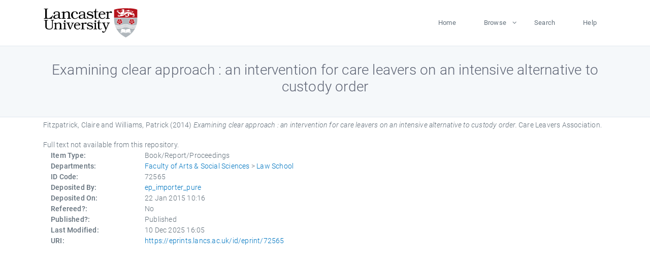

--- FILE ---
content_type: text/html; charset=utf-8
request_url: https://eprints.lancs.ac.uk/id/eprint/72565/
body_size: 4157
content:
<!DOCTYPE html>
<html xmlns="http://www.w3.org/1999/xhtml" lang="en">
  <head>
    <meta charset="utf-8" />
    <title> Examining clear approach : an intervention for care leavers on an intensive alternative to custody order  - Lancaster EPrints</title>
    
    
    
    <!-- Google Tag Manager -->
<!--
    <script>(function(w,d,s,l,i){w[l]=w[l]||[];w[l].push({'gtm.start':
    new Date().getTime(),event:'gtm.js'});var f=d.getElementsByTagName(s)[0],
    j=d.createElement(s),dl=l!='dataLayer'?'&amp;l='+l:'';j.async=true;j.src=
    'https://www.googletagmanager.com/gtm.js?id='+i+dl;f.parentNode.insertBefore(j,f);
    })(window,document,'script','dataLayer','GTM-MDLDXCK7');</script>
-->
    <!-- End Google Tag Manager -->
  
    <meta charset="utf-8" />
    <meta name="viewport" content="width=device-width, initial-scale=1, shrink-to-fit=no" />
    <meta name="description" content="" />
    <meta name="author" content="" />
    <link rel="icon" href="/img/basic/favicon.ico" type="image/x-icon" />
    <style>
      .loader {
          position: fixed;
          left: 0;
          top: 0;
          width: 100%;
          height: 100%;
          background-color: #F5F8FA;
          z-index: 9998;
          text-align: center;
      }

      .plane-container {
          position: absolute;
          top: 50%;
          left: 50%;
      }
    </style>
  
    <meta content="72565" name="eprints.eprintid" />
<meta content="52" name="eprints.rev_number" />
<meta name="eprints.eprint_status" content="archive" />
<meta name="eprints.userid" content="13568" />
<meta content="pure" name="eprints.source" />
<meta content="disk0/00/07/25/65" name="eprints.dir" />
<meta content="2015-01-22 10:16:55" name="eprints.datestamp" />
<meta name="eprints.lastmod" content="2025-12-10 16:05:40" />
<meta name="eprints.status_changed" content="2015-01-22 10:16:55" />
<meta content="book" name="eprints.type" />
<meta content="show" name="eprints.metadata_visibility" />
<meta content="Fitzpatrick, Claire" name="eprints.creators_name" />
<meta content="Williams, Patrick" name="eprints.creators_name" />
<meta content="claire.fitzpatrick@lancaster.ac.uk" name="eprints.creators_id" />
<meta content="Examining clear approach : an intervention for care leavers on an intensive alternative to custody order" name="eprints.title" />
<meta content="pub" name="eprints.ispublished" />
<meta content="law" name="eprints.divisions" />
<meta content="2014" name="eprints.date" />
<meta content="published" name="eprints.date_type" />
<meta content="Care Leavers Association" name="eprints.publisher" />
<meta content="claire.fitzpatrick@lancaster.ac.uk" name="eprints.contact_email" />
<meta content="none" name="eprints.full_text_status" />
<meta content="FALSE" name="eprints.refereed" />
<meta name="eprints.hoa_date_pub" content="2014" />
<meta content="FALSE" name="eprints.hoa_exclude" />
<meta name="eprints.citation" content="  Fitzpatrick, Claire and Williams, Patrick  (2014) Examining clear approach : an intervention for care leavers on an intensive alternative to custody order.     Care Leavers Association.      " />
<link rel="schema.DC" href="http://purl.org/DC/elements/1.0/" />
<meta name="DC.relation" content="https://eprints.lancs.ac.uk/id/eprint/72565/" />
<meta name="DC.title" content="Examining clear approach : an intervention for care leavers on an intensive alternative to custody order" />
<meta content="Fitzpatrick, Claire" name="DC.creator" />
<meta name="DC.creator" content="Williams, Patrick" />
<meta name="DC.publisher" content="Care Leavers Association" />
<meta content="2014" name="DC.date" />
<meta name="DC.type" content="Book/Report/Proceedings" />
<meta name="DC.type" content="NonPeerReviewed" />
<meta content="  Fitzpatrick, Claire and Williams, Patrick  (2014) Examining clear approach : an intervention for care leavers on an intensive alternative to custody order.     Care Leavers Association.      " name="DC.identifier" />
<link href="https://eprints.lancs.ac.uk/id/eprint/72565/" rel="canonical" />
<link title="OpenURL ContextObject" rel="alternate" href="https://eprints.lancs.ac.uk/cgi/export/eprint/72565/ContextObject/lep-eprint-72565.xml" type="text/xml; charset=utf-8" />
<link href="https://eprints.lancs.ac.uk/cgi/export/eprint/72565/RDFXML/lep-eprint-72565.rdf" title="RDF+XML" rel="alternate" type="application/rdf+xml" />
<link type="text/plain; charset=utf-8" title="OpenURL ContextObject in Span" rel="alternate" href="https://eprints.lancs.ac.uk/cgi/export/eprint/72565/COinS/lep-eprint-72565.txt" />
<link type="text/plain; charset=utf-8" title="Simple Metadata" rel="alternate" href="https://eprints.lancs.ac.uk/cgi/export/eprint/72565/Simple/lep-eprint-72565.txt" />
<link type="text/plain" href="https://eprints.lancs.ac.uk/cgi/export/eprint/72565/RIS/lep-eprint-72565.ris" title="Reference Manager" rel="alternate" />
<link rel="alternate" title="Refer" href="https://eprints.lancs.ac.uk/cgi/export/eprint/72565/Refer/lep-eprint-72565.refer" type="text/plain" />
<link href="https://eprints.lancs.ac.uk/cgi/export/eprint/72565/MODS/lep-eprint-72565.xml" rel="alternate" title="MODS" type="text/xml; charset=utf-8" />
<link href="https://eprints.lancs.ac.uk/cgi/export/eprint/72565/XML/lep-eprint-72565.xml" rel="alternate" title="EP3 XML" type="application/vnd.eprints.data+xml; charset=utf-8" />
<link href="https://eprints.lancs.ac.uk/cgi/export/eprint/72565/Text/lep-eprint-72565.txt" title="ASCII Citation" rel="alternate" type="text/plain; charset=utf-8" />
<link type="text/plain; charset=utf-8" rel="alternate" title="Dublin Core" href="https://eprints.lancs.ac.uk/cgi/export/eprint/72565/DC/lep-eprint-72565.txt" />
<link type="text/n3" rel="alternate" title="RDF+N3" href="https://eprints.lancs.ac.uk/cgi/export/eprint/72565/RDFN3/lep-eprint-72565.n3" />
<link type="application/json; charset=utf-8" rel="alternate" title="JSON" href="https://eprints.lancs.ac.uk/cgi/export/eprint/72565/JSON/lep-eprint-72565.js" />
<link type="text/xml; charset=utf-8" title="MPEG-21 DIDL" rel="alternate" href="https://eprints.lancs.ac.uk/cgi/export/eprint/72565/DIDL/lep-eprint-72565.xml" />
<link type="text/plain" href="https://eprints.lancs.ac.uk/cgi/export/eprint/72565/RDFNT/lep-eprint-72565.nt" rel="alternate" title="RDF+N-Triples" />
<link type="text/html; charset=utf-8" title="HTML Citation" rel="alternate" href="https://eprints.lancs.ac.uk/cgi/export/eprint/72565/HTML/lep-eprint-72565.html" />
<link href="https://eprints.lancs.ac.uk/cgi/export/eprint/72565/Atom/lep-eprint-72565.xml" title="Atom" rel="alternate" type="application/atom+xml;charset=utf-8" />
<link type="text/plain; charset=utf-8" href="https://eprints.lancs.ac.uk/cgi/export/eprint/72565/EndNote/lep-eprint-72565.enw" rel="alternate" title="EndNote" />
<link type="text/xml; charset=utf-8" rel="alternate" title="METS" href="https://eprints.lancs.ac.uk/cgi/export/eprint/72565/METS/lep-eprint-72565.xml" />
<link type="text/plain; charset=utf-8" title="BibTeX" rel="alternate" href="https://eprints.lancs.ac.uk/cgi/export/eprint/72565/BibTeX/lep-eprint-72565.bib" />
<link type="text/xml; charset=utf-8" rel="alternate" title="RIOXX2 XML" href="https://eprints.lancs.ac.uk/cgi/export/eprint/72565/RIOXX2/lep-eprint-72565.xml" />
<link href="https://eprints.lancs.ac.uk/cgi/export/eprint/72565/CSV/lep-eprint-72565.csv" title="Multiline CSV" rel="alternate" type="text/csv; charset=utf-8" />
<link href="https://eprints.lancs.ac.uk/" rel="Top" />
    <link href="https://eprints.lancs.ac.uk/sword-app/servicedocument" rel="Sword" />
    <link href="https://eprints.lancs.ac.uk/id/contents" rel="SwordDeposit" />
    <link href="https://eprints.lancs.ac.uk/cgi/search" type="text/html" rel="Search" />
    <link href="https://eprints.lancs.ac.uk/cgi/opensearchdescription" title="Lancaster EPrints" type="application/opensearchdescription+xml" rel="Search" />
    <script type="text/javascript">
// <![CDATA[
var eprints_http_root = "https://eprints.lancs.ac.uk";
var eprints_http_cgiroot = "https://eprints.lancs.ac.uk/cgi";
var eprints_oai_archive_id = "eprints.lancs.ac.uk";
var eprints_logged_in = false;
var eprints_logged_in_userid = 0;
var eprints_logged_in_username = "";
var eprints_logged_in_usertype = "";
// ]]></script>
    <style type="text/css">.ep_logged_in { display: none }</style>
    <link href="/style/auto-3.4.5.css" type="text/css" rel="stylesheet" />
    <script src="/javascript/auto-3.4.5.js" type="text/javascript">
//padder
</script>
    <link href="/style/app.css" type="text/css" rel="stylesheet" />
    <!--[if lte IE 6]>
        <link rel="stylesheet" type="text/css" href="/style/ie6.css" />
   <![endif]-->
    <meta name="Generator" content="EPrints 3.4.5" />
    <meta content="text/html; charset=UTF-8" http-equiv="Content-Type" />
    <meta content="en" http-equiv="Content-Language" />
    
    
    <script src="/js/app.js">// <!-- No script --></script>
  
  </head>
  <body>
    
      
    <!-- Google Tag Manager (noscript) -->
<!--
    <noscript><iframe src="https://www.googletagmanager.com/ns.html?id=GTM-MDLDXCK7"
	height="0" width="0" style="display:none;visibility:hidden"></iframe></noscript>
-->
    <!-- End Google Tag Manager (noscript) -->
  
      <!-- Pre loader -->
      <div id="loader" class="loader" role="region" aria-label="Page loading">
          <div class="plane-container">
              <div class="l-s-2 blink">LOADING</div>
          </div>
      </div>     
  
    <div id="app" class="paper-loading">

      

      
  <!--    <epc:pin ref="pagetop"/> -->
      
      <div class="invisible-links" role="navigation">
          <a href="#main_content">Skip to main content</a>
      </div>
  
      <nav class="mainnav navbar navbar-default justify-content-between">
          <div class="container relative">
              <a class="offcanvas dl-trigger paper-nav-toggle" data-toggle="offcanvas" aria-expanded="false" aria-label="Toggle navigation">
                  <i></i>
              </a>
              <a class="navbar-brand" href="https://www.lancaster.ac.uk">
                  <div class="logo"><div class="logo-wrapper">
                      <img class="d-inline-block align-top" style="height: 60px;" alt="Lancaster University homepage" src="https://www.lancaster.ac.uk/media/wdp/style-assets/images/logos/lu-logo.svg" />
                  </div></div>
              </a>
              <div class="paper_menu">
                  <div id="dl-menu" class="xv-menuwrapper responsive-menu">
                      <ul class="dl-menu align-items-center">
                          <li><a href="http://eprints.lancs.ac.uk">Home</a></li>
                          <li class="parent"><a href="#">Browse</a>
                              <ul class="lg-submenu">
                                  <li><a href="http://eprints.lancs.ac.uk/view/year/">By Year</a></li>
                                  <li><a href="http://eprints.lancs.ac.uk/view/subjects/">By Subject</a></li>
                                  <li><a href="http://eprints.lancs.ac.uk/view/divisions/">By Department</a></li>
                                  <!-- <li><a href="#project">By Project</a></li> -->
                              </ul>
                          </li>
                          <li><a href="https://eprints.lancs.ac.uk/cgi/search/advanced">Search</a></li>
                          <li><a href="http://eprints.lancs.ac.uk/help">Help</a></li>
                      </ul>
                  </div>
              </div>
          </div>
      </nav>
  

      <main class="page" id="main_content">
        <div class="search-section">
          <div class="container">
            <h1> Examining clear approach : an intervention for care leavers on an intensive alternative to custody order </h1>
          </div>
        </div>
        <div class="container">
          <div class="ep_summary_content"><div class="ep_summary_content_top"></div><div class="ep_summary_content_left"></div><div class="ep_summary_content_right"></div><div class="ep_summary_content_main">

  <p style="margin-bottom: 1em">
    


    <span class="person_name">Fitzpatrick, Claire</span> and <span class="person_name">Williams, Patrick</span>
  

(2014)

<em>Examining clear approach : an intervention for care leavers on an intensive alternative to custody order.</em>


    
    
    
    Care Leavers Association.
    
  


  



  </p>

  

  

    
      Full text not available from this repository.
      
    
  
    

  

  

  

  <div class="container">
    <div class="row">
      <div class="col-2 field-label" id="label-type">Item Type:</div>
      <div class="col-10 field-value" aria-labelledby="label-type">
        Book/Report/Proceedings
        
        
        
      </div>
    </div>
    
    
      
    
      
    
      
    
      
    
      
    
      
        <div class="row">
          <div class="col-2 field-label" id="label-divisions">Departments:</div>
          <div class="col-10 field-value" aria-labelledby="label-divisions"><a href="https://eprints.lancs.ac.uk/view/divisions/fass/">Faculty of Arts &amp; Social Sciences</a> &gt; <a href="https://eprints.lancs.ac.uk/view/divisions/law/">Law School</a></div>
        </div>
      
    
      
        <div class="row">
          <div class="col-2 field-label" id="label-eprintid">ID Code:</div>
          <div class="col-10 field-value" aria-labelledby="label-eprintid">72565</div>
        </div>
      
    
      
    
      
        <div class="row">
          <div class="col-2 field-label" id="label-userid">Deposited By:</div>
          <div class="col-10 field-value" aria-labelledby="label-userid">

<a href="https://eprints.lancs.ac.uk/cgi/users/home?screen=User::View&amp;userid=13568"><span class="ep_name_citation"><span class="person_name">ep_importer_pure</span></span></a>

</div>
        </div>
      
    
      
        <div class="row">
          <div class="col-2 field-label" id="label-datestamp">Deposited On:</div>
          <div class="col-10 field-value" aria-labelledby="label-datestamp">22 Jan 2015 10:16</div>
        </div>
      
    
      
        <div class="row">
          <div class="col-2 field-label" id="label-refereed">Refereed?:</div>
          <div class="col-10 field-value" aria-labelledby="label-refereed">No</div>
        </div>
      
    
      
        <div class="row">
          <div class="col-2 field-label" id="label-ispublished">Published?:</div>
          <div class="col-10 field-value" aria-labelledby="label-ispublished">Published</div>
        </div>
      
    
      
        <div class="row">
          <div class="col-2 field-label" id="label-lastmod">Last Modified:</div>
          <div class="col-10 field-value" aria-labelledby="label-lastmod">10 Dec 2025 16:05</div>
        </div>
      
    
    <div class="row">
      <div class="col-2 field-label" id="label-uri">URI:</div>
      <div class="col-10 field-value" aria-labelledby="label-uri"><a href="https://eprints.lancs.ac.uk/id/eprint/72565">https://eprints.lancs.ac.uk/id/eprint/72565</a></div>
    </div>
  </div>

  
  

<!--
  <epc:if test="!$flags{preview}">
    <epc:phrase ref="summary_page:actions"/>
    <div class="container ep_summary_page_actions">
    <epc:foreach expr="action_list('eprint_summary_page_actions',$item)" iterator="action">
      <div class="row">
        <div class="col-2"><epc:print expr="$action.action_icon()" /></div>
        <div class="col-10"><epc:print expr="$action.action_title()" /></div>
      </div>
    </epc:foreach>
    </div>
  </epc:if>
-->

</div><div class="ep_summary_content_bottom"></div><div class="ep_summary_content_after"></div></div>
        </div>
      </main>

      
      <footer>
          <div class="container">
              <div class="row" style="justify-content: space-between;">
                  <div class=" col-lg-4 col-xl-6 col-12 responsive-phone footer-library"><a href="https://www.lancaster.ac.uk/library" class="">
                      <div class="logo"><div class="logo-wrapper">
                          <img src="https://www.lancaster.ac.uk/media/wdp/style-assets/images/library/library-logo.svg" style="height: 60px" alt="Lancaster University Library homepage" />
                          <span class="circle"></span>
                      </div></div>
                  </a>
                  </div>
                  <div class="col-xl-3 responsive-phone">
                      <div class="h6">Links</div>
                      <ul class="footer-links">
                          <li><a href="https://www.eprints.org/uk/index.php/eprints-software/">EPrints</a></li>
                          <li><a href="http://eprints.lancs.ac.uk/help">FAQ</a></li>
                          <li><a href="https://www.lancaster.ac.uk/privacy/">Privacy Policy</a></li>
                      </ul>
                  </div>
                  <div class="col-6 col-md-12 col-12 col-xl-3 responsive-phone">
                      <div class="h6">Connect via Social Media</div>
                      <ul class="social">
                          <li class="facebook"><a href="https://en-gb.facebook.com/LancasterUniversityLibrary/" aria-label="Facebook"><span class="icon icon-facebook"></span></a>
                          </li>
                          <li class="twitter"><a href="https://twitter.com/LancasterUniLib" aria-label="Twitter"><span class="icon icon-twitter"></span></a>
                          </li>
                      </ul>
                      <div class="copyrights">
                          <p>© 2020 Lancaster University Library</p>
                      </div>
                  </div>
              </div>
          </div>
      </footer>
  

    </div>
  </body>
</html>